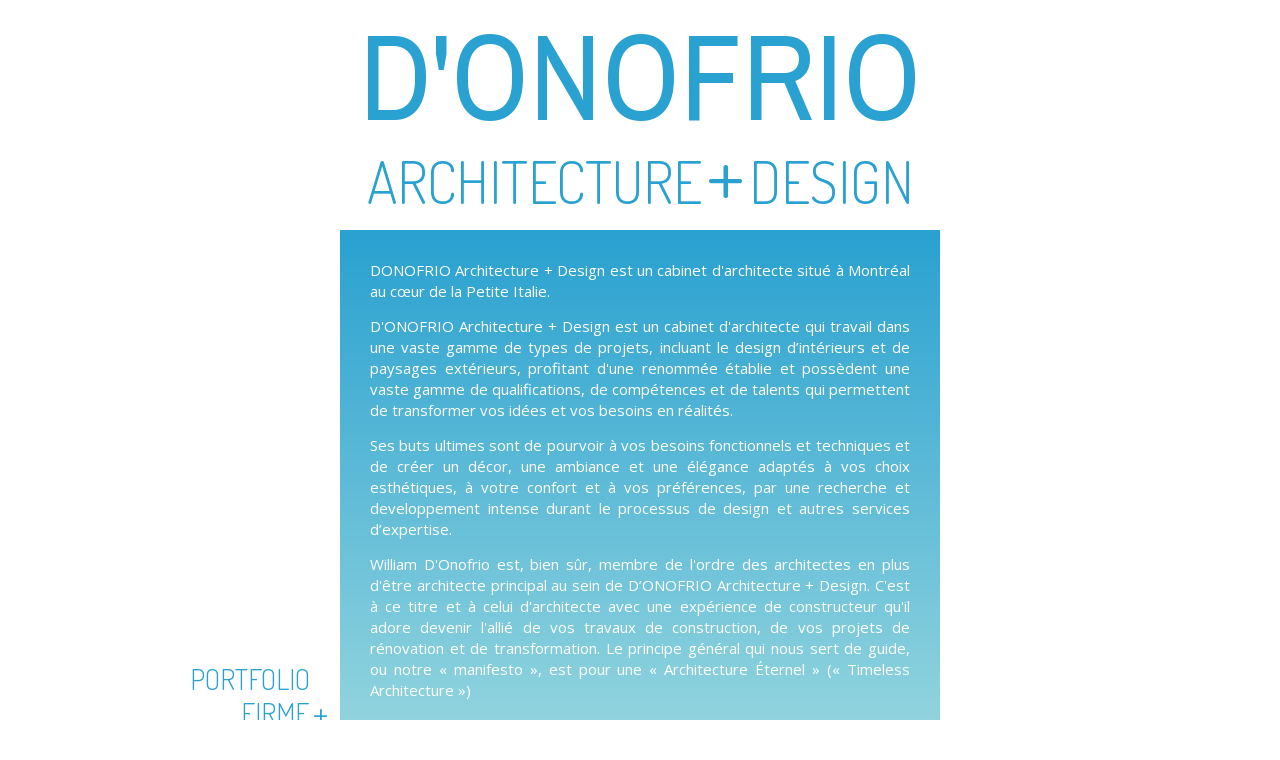

--- FILE ---
content_type: text/html; charset=UTF-8
request_url: https://donarc.com/firme.php
body_size: 2515
content:
<!DOCTYPE html>
<html lang="en" class="no-js">
<head>
	<meta charset="utf-8">
	<meta name="viewport" content="width=device-width, initial-scale=1">
	<title>Donofrio - Firme</title>
	
	<script src="js/modernizr-custom.js"></script>
	
	<link href="https://fonts.googleapis.com/css?family=Open+Sans:400,400italic,700,700italic%7CDosis:300%7CArchivo+Narrow:400,700,400italic,700italic" rel="stylesheet">
	<link rel="stylesheet" href="css/style.css">
</head>
<body>

<div class="wrapper">
	<div class="container">
		<header class="site-header">
			<h1>
				<a href="index.php"><b>D'onofrio</b> <span><span>architecture</span> <i>+</i> <span>design</span></span></a>
			</h1>
		</header>

		<nav class="navbar-main">
			<div class="navbar-header">
				<button type="button" class="navbar-toggle">
					<span class="icon-bar"></span>
					<span class="icon-bar"></span>
					<span class="icon-bar"></span>
				</button>
			</div>

			<div class="collapse">
				<ul class="navbar-nav nav">
					<li><a href="portfolio.php">Portfolio</a></li>
					<li class="active"><a href="firme.php">Firme</a></li>
					<li><a href="publication.php">Publication</a></li>
					<li><a href="contact.php">Contact</a></li>
					<li><a href="en/index.php" class="no-ajax">En</a></li>
				</ul>
			</div>
		</nav>

		<main>
			<div class="content">
				<div class="post post-content firme">
					<p>DONOFRIO Architecture + Design est un cabinet d'architecte situé à Montréal au cœur de la Petite Italie.</p><p>D'ONOFRIO Architecture + Design est un cabinet d'architecte qui travail dans une vaste gamme de types de projets, incluant le design d’intérieurs et de paysages extérieurs, profitant d'une renommée établie et possèdent une vaste gamme de qualifications, de compétences et de talents qui permettent de transformer vos idées et vos besoins en réalités.</p><p>Ses buts ultimes sont de pourvoir à vos besoins fonctionnels et techniques et de créer un décor, une ambiance et une élégance adaptés à vos choix esthétiques, à votre confort et à vos préférences, par une recherche et developpement intense durant le processus de design et autres services d’expertise.</p><p>William D'Onofrio est, bien sûr, membre de l'ordre des architectes en plus d'être architecte principal au sein de D’ONOFRIO Architecture + Design. C'est à ce titre et à celui d'architecte avec une expérience de constructeur qu'il adore devenir l'allié de vos travaux de construction, de vos projets de rénovation et de transformation. Le principe général qui nous sert de guide, ou notre « manifesto », est pour une « Architecture Éternel » (« Timeless Architecture »)</p><p>L’architecture comprend une vaste variété de disciplines, au centre de laquelle il y a l'homme.   L’architecte s’occupe du projet général et assure aussi les détails. Il fait appel et coordonne certaines personnes qui contribuent au projet dans des disciplines spécialisées. L’architecture c’est la scène physique où se déroule notre vie en plus d'être un art qui devrait élever les esprits et exprimer nos joies et nos espérances, inspiré par la compréhension des besoins et désirs de nos clients.</p><p>Dans tout projet d’architecture, dont nous traitons, l’être humain est au centre en tenant compte des contextes historique, philosophique, social, culturel, financier, technologique, légal, géographique, écologique, urbanistique, etc. L’architecture doit atteindre un niveau d’équilibre entre le client, les contextes et l’architecte.</p><p>Il est tentant d'utiliser l'analogie « organique », connu pour décrire en un mot notre processus architectural. Mais, nous avons ajouté à notre vocabulaire d’inspiration aussi la fin de ce processus pour atteindre une architecture « intemporelle » ou « éternel ». Nous nous tournons vers le passé, le présent et l'avenir pour l'inspiration. Le passé nourri la mémoire et la culture, le présent nous informe des ressources, l'avenir nous porte à l'innovation.</p><p>L'objectif du processus est aussi la simplicité. Ayant réalisé que la vie et l'architecture sont essentiellement et naturellement complexe, il n'y a pas de nécessité de chercher des conceptions complexes afin d'impressionner. C’est laborieux la recherche d’une réponse architecturale simple et intemporel appropriée au programme du client, lorsque nous tenons également compte des différents contextes du projet, avec leurs complexités et possibles contradictions inhérentes, mais l'expérience a montré qu'il vaut l'effort.</p><p>Deux autres mots clés sont la mémoire et de la culture. Ils sont interdépendants. Ils sont essentiels pour un processus efficace et éclairé de la conception.</p><p>Enfin, notre vision indique que la civilisation humaine a atteint un certain niveau de maturité qui nous permet de revenir au sens de la tribu. Tous les êtres humains devraient avoir accès aux services de santé professionnelle; tous les êtres humains devraient avoir accès à des services professionnels d'architecture. Nous associons bonne conception architecturale avec une bonne santé. L'architecture publique et pour la santé devrait signifier que tous devrait avoir accès à un architecte.</p><p>William (Guglielmo) D’Onofrio, architecte<br/>william @ donarc.com</p>				</div> <!-- end post -->
			</div> <!-- end content -->
		</main>
	</div> <!-- end container -->
</div> <!-- end wrapper -->


<script src="js/jquery-2.1.4.min.js"></script>
<script src="js/jquery.bxslider.min.js"></script>
<script src="js/fancybox/jquery.fancybox.pack.js"></script>
<script src="js/main.js"></script>
</body>
</html>

--- FILE ---
content_type: text/css
request_url: https://donarc.com/css/style.css
body_size: 8640
content:
/***********************************************************************************************/
/* variables */
/***********************************************************************************************/
/***********************************************************************************************/
/* FONTS */
/***********************************************************************************************/
/* icomoon */
@import url(https://fonts.googleapis.com/css?family=Biryani);

@font-face {
  font-family: "icomoon";
  src: url("../fonts/icomoon/icomoon.ttf?pdfpls") format("truetype"), url("../fonts/icomoon/icomoon.woff?pdfpls") format("woff"), url("../fonts/icomoon/icomoon.svg?pdfpls#icomoon") format("svg");
  font-weight: normal;
  font-style: normal; }
.icomoon {
  display: inline-block;
  font: normal normal normal 14px/1 "icomoon";
  font-size: inherit;
  /* Better Font Rendering =========== */
  text-rendering: auto;
  -webkit-font-smoothing: antialiased;
  -moz-osx-font-smoothing: grayscale; }

.icomoon-chevron-right:before {
  content: "\e900"; }

.icomoon-chevron-left:before {
  content: "\e901"; }

.icomoon-search-minus:before {
  content: "\e902"; }

.icomoon-search-plus:before {
  content: "\e903"; }

.icomoon-minus:before {
  content: "\e904"; }

.icomoon-plus:before {
  content: "\e905"; }

.icomoon-angle-right:before {
  content: "\e906"; }

.icomoon-angle-left:before {
  content: "\e907"; }

.icomoon-close:before {
  content: "\e908"; }

.icomoon-spinner:before {
  content: "\e909"; }

/***********************************************************************************************/
/* NORMALIZE */
/***********************************************************************************************/
/*! normalize.css v3.0.3 | MIT License | github.com/necolas/normalize.css */
html {
  font-family: sans-serif;
  -ms-text-size-adjust: 100%;
  -webkit-text-size-adjust: 100%; }

body {
  margin: 0; }

article, aside, details, figcaption, figure, footer, header, hgroup, main, menu, nav, section, summary {
  display: block; }

audio, canvas, progress, video {
  display: inline-block;
  vertical-align: baseline; }

audio:not([controls]) {
  display: none;
  height: 0; }

[hidden], template {
  display: none; }

a {
  background-color: transparent; }

a:active, a:hover {
  outline: 0; }

abbr[title] {
  border-bottom: 1px dotted; }

b, strong {
  font-weight: bold; }

dfn {
  font-style: italic; }

h1 {
  font-size: 2em;
  margin: .67em 0; }

mark {
  background: #ff0;
  color: #000; }

small {
  font-size: 80%; }

sub, sup {
  font-size: 75%;
  line-height: 0;
  position: relative;
  vertical-align: baseline; }

sup {
  top: -0.5em; }

sub {
  bottom: -0.25em; }

img {
  border: 0; }

svg:not(:root) {
  overflow: hidden; }

figure {
  margin: 1em 40px; }

hr {
  box-sizing: content-box;
  height: 0; }

pre {
  overflow: auto; }

code, kbd, pre, samp {
  font-family: monospace,monospace;
  font-size: 1em; }

button, input, optgroup, select, textarea {
  color: inherit;
  font: inherit;
  margin: 0; }

button {
  overflow: visible; }

button, select {
  text-transform: none; }

button, html input[type="button"], input[type="reset"], input[type="submit"] {
  -webkit-appearance: button;
  cursor: pointer; }

button[disabled], html input[disabled] {
  cursor: default; }

button::-moz-focus-inner, input::-moz-focus-inner {
  border: 0;
  padding: 0; }

input {
  line-height: normal; }

input[type="checkbox"], input[type="radio"] {
  box-sizing: border-box;
  padding: 0; }

input[type="number"]::-webkit-inner-spin-button, input[type="number"]::-webkit-outer-spin-button {
  height: auto; }

input[type="search"] {
  -webkit-appearance: textfield;
  box-sizing: content-box; }

input[type="search"]::-webkit-search-cancel-button, input[type="search"]::-webkit-search-decoration {
  -webkit-appearance: none; }

fieldset {
  border: 1px solid silver;
  margin: 0 2px;
  padding: .35em .625em .75em; }

legend {
  border: 0;
  padding: 0; }

textarea {
  overflow: auto; }

optgroup {
  font-weight: bold; }

table {
  border-collapse: collapse;
  border-spacing: 0; }

td, th {
  padding: 0; }

/***********************************************************************************************/
/* SCAFFOLDING */
/***********************************************************************************************/
* {
  -webkit-box-sizing: border-box;
  -moz-box-sizing: border-box;
  box-sizing: border-box; }

*:before,
*:after {
  -webkit-box-sizing: border-box;
  -moz-box-sizing: border-box;
  box-sizing: border-box; }

html {
  font-size: 10px;
  -webkit-tap-highlight-color: transparent; }

body {
  background-color: #fff;
  font-family: "Open Sans", "Helvetica Neue", Helvetica, Arial, sans-serif;
  font-size: 14px;
  line-height: 1.42857143;
  color: #333; }

a {
  color: #29a1d1;
  text-decoration: none; }

a:hover, a:focus {
  color: #1c7091;
  text-decoration: underline; }

figure {
  margin: 0; }

img {
  max-width: 100%;
  vertical-align: middle; }

.sr-only {
  position: absolute;
  width: 1px;
  height: 1px;
  margin: -1px;
  padding: 0;
  overflow: hidden;
  clip: rect(0, 0, 0, 0);
  border: 0; }

.clearfix:before,
.clearfix:after,
.nav:before,
.nav:after,
.navbar-header:before,
.navbar-header:after {
  display: table;
  content: " "; }

.clearfix:after,
.nav:after,
.navbar-header:after {
  clear: both; }

.center-block {
  display: block;
  margin-right: auto;
  margin-left: auto; }

.pull-right {
  float: right !important; }

.pull-left {
  float: left !important; }

.hide {
  display: none !important; }

.show {
  display: block !important; }

.invisible {
  visibility: hidden; }

.hidden {
  display: none !important; }

.post {
  position: relative; }

.post-content {
  height: 100%;
  padding: 30px;
  font-weight: bold;
  font-size: 12px;
  overflow: auto; }

.post-thumbnail {
  display: block;
  width: 100%; }

/***********************************************************************************************/
/* FANCYBOX */
/***********************************************************************************************/
/*! fancyBox v2.1.5 fancyapps.com | fancyapps.com/fancybox/#license */
.fancybox-wrap,
.fancybox-skin,
.fancybox-outer,
.fancybox-inner,
.fancybox-image,
.fancybox-wrap iframe,
.fancybox-wrap object,
.fancybox-nav,
.fancybox-nav span,
.fancybox-tmp {
  padding: 0;
  margin: 0;
  border: 0;
  outline: none;
  vertical-align: top; }

.fancybox-wrap {
  position: absolute;
  top: 0;
  left: 0;
  z-index: 8020; }

.fancybox-skin {
  position: relative;
  background: #f9f9f9;
  color: #444;
  text-shadow: none;
  border-radius: 4px; }

.fancybox-opened {
  z-index: 8030; }

.fancybox-opened .fancybox-skin {
  -webkit-box-shadow: 0 10px 25px rgba(0, 0, 0, 0.5);
  box-shadow: 0 10px 25px rgba(0, 0, 0, 0.5); }

.fancybox-outer, .fancybox-inner {
  position: relative; }

.fancybox-inner {
  overflow: hidden; }

.fancybox-type-iframe .fancybox-inner {
  -webkit-overflow-scrolling: touch; }

.fancybox-error {
  color: #444;
  font: 14px/20px "Helvetica Neue", Helvetica, Arial, sans-serif;
  margin: 0;
  padding: 15px;
  white-space: nowrap; }

.fancybox-image, .fancybox-iframe {
  display: block;
  width: 100%;
  height: 100%; }

.fancybox-image {
  max-width: 100%;
  max-height: 100%; }

#fancybox-loading, .fancybox-close, .fancybox-prev span, .fancybox-next span {
  background-image: url("../js/fancybox/fancybox_sprite.png"); }

#fancybox-loading {
  position: fixed;
  top: 50%;
  left: 50%;
  margin-top: -22px;
  margin-left: -22px;
  background-position: 0 -108px;
  opacity: 0.8;
  cursor: pointer;
  z-index: 8060; }

#fancybox-loading div {
  width: 44px;
  height: 44px;
  background: url("../js/fancybox/fancybox_loading.gif") center center no-repeat; }

.fancybox-close {
  position: absolute;
  top: -18px;
  right: -18px;
  width: 36px;
  height: 36px;
  cursor: pointer;
  z-index: 8040; }

.fancybox-nav {
  position: absolute;
  top: 0;
  width: 40%;
  height: 100%;
  cursor: pointer;
  text-decoration: none;
  background: transparent url("../js/fancybox/blank.gif");
  /* helps IE */
  -webkit-tap-highlight-color: transparent;
  z-index: 8040; }

.fancybox-prev {
  left: 0; }

.fancybox-next {
  right: 0; }

.fancybox-nav span {
  position: absolute;
  top: 50%;
  width: 36px;
  height: 34px;
  margin-top: -18px;
  cursor: pointer;
  z-index: 8040;
  visibility: hidden; }

.fancybox-prev span {
  left: 10px;
  background-position: 0 -36px; }

.fancybox-next span {
  right: 10px;
  background-position: 0 -72px; }

.fancybox-nav:hover span {
  visibility: visible; }

.fancybox-tmp {
  position: absolute;
  top: -99999px;
  left: -99999px;
  visibility: hidden;
  max-width: 99999px;
  max-height: 99999px;
  overflow: visible !important; }

/* Overlay helper */
.fancybox-lock {
  overflow: hidden !important;
  width: auto; }

.fancybox-lock body {
  overflow: hidden !important; }

.fancybox-lock-test {
  overflow-y: hidden !important; }

.fancybox-overlay {
  position: absolute;
  top: 0;
  left: 0;
  overflow: hidden;
  display: none;
  z-index: 8010;
  background: url("../js/fancybox/fancybox_overlay.png"); }

.fancybox-overlay-fixed {
  position: fixed;
  bottom: 0;
  right: 0; }

.fancybox-lock .fancybox-overlay {
  overflow: auto;
  overflow-y: scroll; }

/* Title helper */
.fancybox-title {
  visibility: hidden;
  font: normal 13px/20px "Helvetica Neue", Helvetica, Arial, sans-serif;
  position: relative;
  text-shadow: none;
  z-index: 8050; }

.fancybox-opened .fancybox-title {
  visibility: visible; }

.fancybox-title-float-wrap {
  position: absolute;
  bottom: 0;
  right: 50%;
  margin-bottom: -35px;
  z-index: 8050;
  text-align: center; }

.fancybox-title-float-wrap .child {
  display: inline-block;
  margin-right: -100%;
  padding: 2px 20px;
  background: transparent;
  /* Fallback for web browsers that doesn"t support RGBa */
  background: rgba(0, 0, 0, 0.8);
  border-radius: 15px;
  text-shadow: 0 1px 2px #222;
  color: #fff;
  font-weight: bold;
  line-height: 24px;
  white-space: nowrap; }

.fancybox-title-outside-wrap {
  position: relative;
  margin-top: 10px;
  color: #fff; }

.fancybox-title-inside-wrap {
  padding-top: 10px; }

.fancybox-title-over-wrap {
  position: absolute;
  bottom: 0;
  left: 0;
  color: #fff;
  padding: 10px;
  background: #000;
  background: rgba(0, 0, 0, 0.8); }

/* Retina graphics! */
@media only screen and (-webkit-min-device-pixel-ratio: 1.5), only screen and (min--moz-device-pixel-ratio: 1.5), only screen and (min-device-pixel-ratio: 1.5) {
  #fancybox-loading, .fancybox-close, .fancybox-prev span, .fancybox-next span {
    background-image: url("../js/fancybox/fancybox_sprite@2x.png");
    background-size: 44px 152px;
    /* The size of the normal image, half the size of the hi-res image */ }

  #fancybox-loading div {
    background-image: url("../js/fancybox/fancybox_loading@2x.gif");
    background-size: 24px 24px;
    /* The size of the normal image, half the size of the hi-res image */ } }
/***********************************************************************************************/
/* ANIMATE */
/***********************************************************************************************/
.no-touchevents .first-load main,
.no-touchevents .first-load .site-header h1 a > b,
.no-touchevents .first-load .site-header h1 a > span > span,
.no-touchevents .first-load .site-header h1 a > span > i {
  -webkit-animation: fadeIn 1s linear both;
  animation: fadeIn 1s linear both; }

.no-touchevents .first-load .site-header h1 a > b {
  -webkit-animation-delay: 1.8s;
  animation-delay: 1.8s; }

.no-touchevents .first-load .site-header h1 a > span > span {
  -webkit-animation-delay: 2.3s;
  animation-delay: 2.3s; }

.no-touchevents .first-load .site-header h1 a > span > i {
  -webkit-animation-delay: 1.3s;
  animation-delay: 1.3s; }

.no-touchevents .first-load .site-header {
  right: 0;
  width: 100%;
  margin-right: 0;
  font-size: 122px;
  text-align: center;
  color: #fff; }

.no-touchevents .first-load .navbar-main .collapse {
  left: 600px; }
  @media (max-width: 1199px) {
    .no-touchevents .first-load .navbar-main .collapse {
      left: 0 !important; } }

.no-touchevents .first-load .post {
  opacity: 0; }

@-webkit-keyframes fa-spin {
  0% {
    -webkit-transform: rotate(0deg);
    transform: rotate(0deg); }
  100% {
    -webkit-transform: rotate(359deg);
    transform: rotate(359deg); } }
@keyframes fa-spin {
  0% {
    -webkit-transform: rotate(0deg);
    transform: rotate(0deg); }
  100% {
    -webkit-transform: rotate(359deg);
    transform: rotate(359deg); } }
.fa-spin {
  -webkit-animation: fa-spin 2s infinite linear;
  animation: fa-spin 2s infinite linear; }

@-webkit-keyframes fadeIn {
  from {
    opacity: 0; }
  100% {
    opacity: 1; } }
@keyframes fadeIn {
  from {
    opacity: 0; }
  100% {
    opacity: 1; } }
.fadeIn {
  -webkit-animation: fadeIn 1s ease both;
  animation: fadeIn 1s ease both; }

@-webkit-keyframes homeslider {
  0% {
    opacity: 1; }
  23% {
    opacity: 1; }
  25% {
    opacity: 0; }
  96% {
    opacity: 0; }
  99% {
    opacity: 1; }
  100% {
    opacity: 1; } }
@-moz-keyframes homeslider {
  0% {
    opacity: 1; }
  23% {
    opacity: 1; }
  25% {
    opacity: 0; }
  96% {
    opacity: 0; }
  99% {
    opacity: 1; }
  100% {
    opacity: 1; } }
@-ms-keyframes homeslider {
  0% {
    opacity: 1; }
  23% {
    opacity: 1; }
  25% {
    opacity: 0; }
  96% {
    opacity: 0; }
  99% {
    opacity: 1; }
  100% {
    opacity: 1; } }
@-o-keyframes homeslider {
  0% {
    opacity: 1; }
  23% {
    opacity: 1; }
  25% {
    opacity: 0; }
  96% {
    opacity: 0; }
  99% {
    opacity: 1; }
  100% {
    opacity: 1; } }
@keyframes homeslider {
  0% {
    opacity: 1; }
  23% {
    opacity: 1; }
  25% {
    opacity: 0; }
  96% {
    opacity: 0; }
  99% {
    opacity: 1; }
  100% {
    opacity: 1; } }
@-webkit-keyframes homeslider2 {
  0% {
    opacity: 1; }
  48% {
    opacity: 1; }
  50% {
    opacity: 0; }
  99% {
    opacity: 0; }
  100% {
    opacity: 1; } }
@-moz-keyframes homeslider2 {
  0% {
    opacity: 1; }
  48% {
    opacity: 1; }
  50% {
    opacity: 0; }
  99% {
    opacity: 0; }
  100% {
    opacity: 1; } }
@-ms-keyframes homeslider2 {
  0% {
    opacity: 1; }
  48% {
    opacity: 1; }
  50% {
    opacity: 0; }
  99% {
    opacity: 0; }
  100% {
    opacity: 1; } }
@-o-keyframes homeslider2 {
  0% {
    opacity: 1; }
  48% {
    opacity: 1; }
  50% {
    opacity: 0; }
  99% {
    opacity: 0; }
  100% {
    opacity: 1; } }
@keyframes homeslider2 {
  0% {
    opacity: 1; }
  48% {
    opacity: 1; }
  50% {
    opacity: 0; }
  99% {
    opacity: 0; }
  100% {
    opacity: 1; } }
@-webkit-keyframes homeslider3 {
  0% {
    opacity: 1; }
  73% {
    opacity: 1; }
  75% {
    opacity: 0; }
  99% {
    opacity: 0; }
  100% {
    opacity: 1; } }
@-moz-keyframes homeslider3 {
  0% {
    opacity: 1; }
  73% {
    opacity: 1; }
  75% {
    opacity: 0; }
  99% {
    opacity: 0; }
  100% {
    opacity: 1; } }
@-ms-keyframes homeslider3 {
  0% {
    opacity: 1; }
  73% {
    opacity: 1; }
  75% {
    opacity: 0; }
  99% {
    opacity: 0; }
  100% {
    opacity: 1; } }
@-o-keyframes homeslider3 {
  0% {
    opacity: 1; }
  73% {
    opacity: 1; }
  75% {
    opacity: 0; }
  99% {
    opacity: 0; }
  100% {
    opacity: 1; } }
@keyframes homeslider3 {
  0% {
    opacity: 1; }
  73% {
    opacity: 1; }
  75% {
    opacity: 0; }
  99% {
    opacity: 0; }
  100% {
    opacity: 1; } }
@-webkit-keyframes homeslider4 {
  0% {
    opacity: 1; }
  73% {
    opacity: 1; }
  75% {
    opacity: 0; }
  99% {
    opacity: 0; }
  100% {
    opacity: 1; } }
@-moz-keyframes homeslider4 {
  0% {
    opacity: 1; }
  73% {
    opacity: 1; }
  75% {
    opacity: 0; }
  99% {
    opacity: 0; }
  100% {
    opacity: 1; } }
@-ms-keyframes homeslider4 {
  0% {
    opacity: 1; }
  73% {
    opacity: 1; }
  75% {
    opacity: 0; }
  99% {
    opacity: 0; }
  100% {
    opacity: 1; } }
@-o-keyframes homeslider4 {
  0% {
    opacity: 1; }
  73% {
    opacity: 1; }
  75% {
    opacity: 0; }
  99% {
    opacity: 0; }
  100% {
    opacity: 1; } }
@keyframes homeslider4 {
  0% {
    opacity: 1; }
  73% {
    opacity: 1; }
  75% {
    opacity: 0; }
  99% {
    opacity: 0; }
  100% {
    opacity: 1; } }
@-webkit-keyframes homeslider5 {
  0% {
    opacity: 1; }
  73% {
    opacity: 1; }
  75% {
    opacity: 0; }
  99% {
    opacity: 0; }
  100% {
    opacity: 1; } }
@-moz-keyframes homeslider5 {
  0% {
    opacity: 1; }
  73% {
    opacity: 1; }
  75% {
    opacity: 0; }
  99% {
    opacity: 0; }
  100% {
    opacity: 1; } }
@-ms-keyframes homeslider5 {
  0% {
    opacity: 1; }
  73% {
    opacity: 1; }
  75% {
    opacity: 0; }
  99% {
    opacity: 0; }
  100% {
    opacity: 1; } }
@-o-keyframes homeslider5 {
  0% {
    opacity: 1; }
  73% {
    opacity: 1; }
  75% {
    opacity: 0; }
  99% {
    opacity: 0; }
  100% {
    opacity: 1; } }
@keyframes homeslider5 {
  0% {
    opacity: 1; }
  73% {
    opacity: 1; }
  75% {
    opacity: 0; }
  99% {
    opacity: 0; }
  100% {
    opacity: 1; } }
/***********************************************************************************************/
/* TYPOGRAPHY */
/***********************************************************************************************/
h1, h2, h3, h4, h5, h6,
.h1, .h2, .h3, .h4, .h5, .h6 {
  font-weight: bold;
  line-height: 1.1; }

h1, .h1,
h2, .h2,
h3, .h3 {
  margin-top: 20px;
  margin-bottom: 20px; }

h4, .h4,
h5, .h5,
h6, .h6 {
  margin-top: 20px;
  margin-bottom: 14px; }

h1, .h1 {
  font-size: 36px; }

h2, .h2 {
  font-size: 30px; }

h3, .h3 {
  font-size: 24px; }

h4, .h4 {
  font-size: 18px; }

h5, .h5 {
  font-size: 14px; }

h6, .h6 {
  font-size: 12px; }

p {
  margin: 0 0 14px; }

small,
.small {
  font-size: 12px; }

.text-left {
  text-align: left; }

.text-right {
  text-align: right; }

.text-center {
  text-align: center; }

.text-justify {
  text-align: justify; }

.text-nowrap {
  white-space: nowrap; }

.text-lowercase {
  text-transform: lowercase; }

.text-uppercase {
  text-transform: uppercase; }

.text-capitalize {
  text-transform: capitalize; }

ol, ul {
  margin-top: 0;
  margin-bottom: 20px; }

ol ol, ol ul,
ul ul, ul ol {
  margin-bottom: 0; }

dl {
  margin-top: 0;
  margin-bottom: 20px; }

dt,
dd {
  line-height: 1.42857143; }

dt {
  font-weight: bold; }

dd {
  margin-left: 0; }

/***********************************************************************************************/
/* NAVS */
/***********************************************************************************************/
.nav {
  margin-bottom: 0;
  padding-left: 0;
  list-style: none; }
  .nav > li {
    position: relative;
    display: block; }
  .nav > li > a {
    position: relative;
    display: block; }
  .nav > li > a:hover,
  .nav > li > a:focus {
    text-decoration: none; }

/***********************************************************************************************/
/* GLOBAL STYLES */
/***********************************************************************************************/
.container {
  position: relative;
  top: 200px;
  width: 600px;
  margin: auto; }

.post-content a, .post-content a:visited {
  color: white; }
.post-content a:hover {
  color: lawngreen; }

main {
  background-color: #29a1d1;
  color: #fff;
  background-image: -webkit-linear-gradient(top, #29a1d1, #b4cfea);
  background-image: -o-linear-gradient(top, #29a1d1, #b4cfea);
  background-image: linear-gradient(to bottom, #29a1d1, #b4cfea);
  background-repeat: repeat-x;
  background: #29a1d1;
  background: -moz-linear-gradient(top, #29a1d1 0%, #a8dfe1 100%);
  background: -webkit-gradient(linear, left top, left bottom, color-stop(0%, #29a1d1), color-stop(100%, #a8dfe1));
  background: -webkit-linear-gradient(top, #29a1d1 0%, #a8dfe1 100%);
  background: -o-linear-gradient(top, #29a1d1 0%, #a8dfe1 100%);
  background: -ms-linear-gradient(top, #29a1d1 0%, #a8dfe1 100%);
  background: linear-gradient(to bottom, #29a1d1 0%, #a8dfe1 100%);
  filter: progid:DXImageTransform.Microsoft.gradient( startColorstr='$val1', endColorstr='$val2',GradientType=0 ); }

.content {
  position: relative;
  height: 600px; }

.content.loading:before {
  position: absolute;
  top: 0;
  left: 0;
  width: 100%;
  height: 100%;
  background-color: rgba(0, 0, 0, 0.75);
  z-index: 1;
  content: ""; }

.content.loading:after {
  position: absolute;
  top: 0;
  right: 0;
  bottom: 0;
  left: 0;
  width: 50px;
  height: 50px;
  margin: auto;
  font: normal normal normal 14px/1 "icomoon";
  font-size: 50px;
  z-index: 2;
  content: "\e909";
  /* Better Font Rendering =========== */
  text-rendering: auto;
  -webkit-font-smoothing: antialiased;
  -moz-osx-font-smoothing: grayscale;
  -webkit-animation: fa-spin 2s infinite linear;
  animation: fa-spin 2s infinite linear; }

.flexbox .wrapper {
  display: -webkit-flex;
  display: flex;
  -webkit-flex-direction: column;
  flex-direction: column;
  -webkit-align-items: center;
  align-items: center;
  min-height: 100vh; }

.flexbox .container {
  top: 0; }

/* site-header */
.site-header {
  position: absolute;
  top: 0;
  right: 0;
  margin-right: 15px;
  font-weight: normal;
  font-family: "Archivo Narrow", "Open Sans", "Helvetica Neue", Helvetica, Arial, sans-serif;
  font-size: 102px;
  line-height: 1;
  color: #29a1d1;
  text-transform: uppercase;
  z-index: 1; }
  .site-header.active {
    right: 100%; }
  .site-header h1 {
    margin: 0;
    font: inherit; }
  .site-header h1 a {
    display: block;
    color: inherit;
    text-decoration: none; }
  .site-header h1 a > b {
    font-weight: normal; }
  .site-header h1 a > span {
    display: block;
    font-family: 'Dosis', sans-serif;
    font-size: 0.47em;
    white-space: nowrap; }
  .site-header h1 a > span > i {
    position: relative;
    top: -1px;
    display: inline-block;
    margin: 0 -14px;
    font-style: normal;
    font-size: 1.6em;
    line-height: 0.8em;
    vertical-align: bottom; }

/* navbar-main */
.navbar-main {
  position: absolute;
  right: 100%;
  bottom: 0;
  padding-right: 30px;
  font-family: 'Dosis', sans-serif;
  overflow: hidden; }
  .navbar-main .navbar-toggle {
    display: none;
    float: right;
    margin: 0;
    padding: 9px 10px;
    border: 1px solid #29a1d1;
    border-radius: 4px;
    background-color: transparent;
    background-image: none; }
  .navbar-main .navbar-toggle .icon-bar {
    display: block;
    width: 22px;
    height: 2px;
    border-radius: 1px;
    background-color: #29a1d1; }
  .navbar-main .navbar-toggle .icon-bar + .icon-bar {
    margin-top: 4px; }
  .navbar-main .navbar-toggle:hover,
  .navbar-main .navbar-toggle:focus {
    background-color: #29a1d1;
    outline: 0; }
  .navbar-main .navbar-toggle:hover .icon-bar,
  .navbar-main .navbar-toggle:focus .icon-bar {
    background-color: #fff; }
  .navbar-main .collapse {
    position: relative; }
  .navbar-main .navbar-nav > li {
    text-align: right; }
  .navbar-main .navbar-nav > li + li {
    margin-top: 4px; }
  .navbar-main .navbar-nav > li > a {
    display: inline-block;
    font-size: 34px;
    line-height: 1.1;
    color: #29a1d1;
    text-transform: uppercase;
    vertical-align: top;
    -webkit-transition: -webkit-transform .15s ease-in-out;
    transition: transform .15s ease-in-out; }
  .navbar-main .navbar-nav > li > a:hover,
  .navbar-main .navbar-nav > li > a:focus {
    -webkit-transform: translate(8px, 0);
    transform: translate(8px, 0); }
  .navbar-main .navbar-nav > li.active > a:hover,
  .navbar-main .navbar-nav > li.active > a:focus {
    -webkit-transform: translate(0, 0);
    transform: translate(0, 0); }
  .navbar-main .navbar-nav > li.active > a:after,
  .navbar-main .navbar-nav > li.active > a:hover:after,
  .navbar-main .navbar-nav > li.active > a:focus:after {
    position: absolute;
    padding-left: 3px;
    font-size: 1.3em;
    line-height: 0.85;
    vertical-align: middle;
    content: "+"; }

/* post-home */
.post-home > img.post-thumbnail {
  position: absolute;
  top: 0; }
.post-home img:nth-child(1) {
  animation: xfade 30s 24s infinite; }
.post-home img:nth-child(2) {
  animation: xfade 30s 18s infinite; }
.post-home img:nth-child(3) {
  animation: xfade 30s 12s infinite; }
.post-home img:nth-child(4) {
  animation: xfade 30s 6s infinite; }
.post-home img:nth-child(5) {
  animation: xfade 30s 0s infinite; }

@keyframes xfade {
  0% {
    opacity: 1; }
  18.5% {
    opacity: 1; }
  20% {
    opacity: 0; }
  98% {
    opacity: 0; }
  100% {
    opacity: 1; } }
.post-home .caption {
  position: absolute;
  top: 200px;
  left: -30px;
  margin: 0;
  padding: 5px 30px;
  background-color: rgba(0, 0, 0, 0.8);
  font-family: 'Dosis', sans-serif;
  font-size: 25px;
  line-height: 1.1;
  text-transform: uppercase;
  color: #fff;
  z-index: 30; }

/* post-portfolio */
.post-portfolio {
  height: 100%;
  overflow: hidden; }
  .post-portfolio .returnt2 {
    padding: 5px 15px;
    display: inline-block; }

.portfolio-slider {
  position: relative; }
  .portfolio-slider .main-slider {
    position: relative; }
  .portfolio-slider .main-slider .slide {
    position: relative; }
  .portfolio-slider .main-slider .slide img {
    display: block;
    max-height: 100%; }
  .portfolio-slider .main-slider .slide .caption {
    position: absolute;
    top: 15px;
    right: 0;
    padding: 10px 30px 10px 15px;
    background-color: rgba(0, 0, 0, 0.8);
    font-family: 'Dosis', sans-serif;
    font-size: 18px;
    line-height: 1.1;
    text-transform: uppercase;
    color: #fff; }
  .portfolio-slider .main-slider .slide .fancybox {
    float: right;
    margin-left: 10px;
    font-size: 18px;
    color: #fff;
    text-decoration: none;
    z-index: 52; }
  .portfolio-slider .main-slider .slide .fancybox span {
    display: block; }
  .portfolio-slider .main-slider .slide .fancybox:hover,
  .portfolio-slider .main-slider .slide .fancybox:focus {
    color: #29a1d1; }
  .portfolio-slider .main-slider .bx-controls-direction a {
    position: absolute;
    top: 220px;
    width: 15px;
    height: 40px;
    font-size: 40px;
    line-height: 1;
    color: #fff;
    text-decoration: none;
    z-index: 51; }
  .portfolio-slider .main-slider .bx-controls-direction a.bx-prev {
    left: 15px; }
  .portfolio-slider .main-slider .bx-controls-direction a.bx-next {
    right: 15px; }
  .portfolio-slider .main-slider .bx-controls-direction a span {
    display: block; }
  .portfolio-slider .main-slider .bx-controls-direction a:hover,
  .portfolio-slider .main-slider .bx-controls-direction a:focus {
    color: #29a1d1; }
  .portfolio-slider .thumbnail-slider {
    position: absolute;
    bottom: 15px;
    left: 0;
    right: 0;
    padding: 10px 0;
    background-color: rgba(0, 0, 0, 0.4);
    z-index: 51; }
  .portfolio-slider .thumbnail-slider .slide {
    display: block;
    width: 124px;
    height: 80px;
    border: 1px solid transparent;
    text-decoration: none; }

.thumbnail-slider .slide img {
  display: block;
  width: 100%;
  height: 100%; }
.thumbnail-slider .bx-controls-direction a {
  position: absolute;
  top: 0;
  bottom: 0;
  width: 15px;
  height: 40px;
  margin: auto 0;
  font-size: 40px;
  line-height: 1;
  color: #fff;
  text-decoration: none;
  z-index: 51; }
.thumbnail-slider .bx-controls-direction a.bx-prev {
  left: 10px; }
.thumbnail-slider .bx-controls-direction a.bx-next {
  right: 10px; }
.thumbnail-slider .bx-controls-direction a span {
  display: block; }
.thumbnail-slider .bx-controls-direction a:hover,
.thumbnail-slider .bx-controls-direction a:focus {
  color: #29a1d1; }

.firme {
  font-size: 15px;
  font-weight: normal;
  text-align: justify; }

/* post-contact */
.post-contact {
  height: 100%;
  overflow: hidden; }
  .post-contact .caption {
    padding: 20px 30px; }
  .post-contact .caption .address {
    display: block;
    font-size: 18px; }
  .post-contact .caption .phone {
    display: block;
    margin-top: 1px;
    font-weight: bold;
    font-size: 38px; }
  .post-contact .caption .phone a {
    color: inherit;
    text-decoration: none; }
  .post-contact #map {
    width: 600px;
    height: 600px;
    color: #29a1d1; }

.portfoliov2 {
  position: relative;
  overflow: hidden;}
  .portfoliov2 #main {
    position: relative; }
  .portfoliov2 ul {
    list-style-type: none;
    padding-top: 30px;
    font-family: "Julius Sans One", "Open Sans", "Helvetica Neue", Helvetica, Arial, sans-serif;
    font-size: 20px; }
    .portfoliov2 ul li {
      padding: 4px 0;
      cursor: pointer; }
  .portfoliov2 ul#residential {
      font-size: 18px; }    
  .portfoliov2 ul#main {
    top: 0;
    left: 0;
    position: absolute;
    -webkit-transition: all 0.4s ease 0s;
    -ms-transition: all 0.4s ease 0s;
    -o-transition: all 0.4s ease 0s;
    -moz-transition: all 0.4s ease 0s;
    transition: all 0.4s ease 0s; }
    .portfoliov2 ul#main.inactive {
      left: -40px;
      visibility: hidden;
      opacity: 0; }
  .portfoliov2 .tier2 {
    visibility: hidden;
    position: absolute;
    opacity: 0;
    top: 0;
    left: 50px;
    -webkit-transition: all 0.4s ease 0s;
    -ms-transition: all 0.4s ease 0s;
    -o-transition: all 0.4s ease 0s;
    -moz-transition: all 0.4s ease 0s;
    transition: all 0.4s ease 0s; }
    .portfoliov2 .tier2.active {
      opacity: 1;
      visibility: visible;
      left: 0px; }
    .portfoliov2 .tier2.inactive {
      opacity: 0;
      visibility: hidden;
      left: -40px; }
  .portfoliov2 section {
    opacity: 0;
    visibility: hidden;
    left: 100%;
    position: absolute;
    height: 100%;
    width: 100%;
    top: 0;
    -webkit-transition: all 0.4s ease 0s;
    -ms-transition: all 0.4s ease 0s;
    -o-transition: all 0.4s ease 0s;
    -moz-transition: all 0.4s ease 0s;
    transition: all 0.4s ease 0s; }
    .portfoliov2 section div.imageslide {
      height: 100%;
      width: 100%;
      position: absolute;
      top: 0;
      background-size: 100%  !important;
      background-position: center center;
      background-repeat: no-repeat !important;
      left: 100%;
      -webkit-transition: all 0.4s ease 0s;
      -ms-transition: all 0.4s ease 0s;
      -o-transition: all 0.4s ease 0s;
      -moz-transition: all 0.4s ease 0s;
      transition: all 0.4s ease 0s; }
      .portfoliov2 section div.imageslide.active {
        left: 0 !important;
        z-index: 10; }
      .portfoliov2 section div.imageslide.inactive {
        left: -100%;
        z-index: 5; }
    .portfoliov2 section.rightdir div.imageslide {
      left: 100%; }
      .portfoliov2 section.rightdir div.imageslide.inactive {
        left: -100%; }
    .portfoliov2 section.leftdir div.imageslide {
      left: -100%; }
      .portfoliov2 section.leftdir div.imageslide.inactive {
        left: 100%; }
    .portfoliov2 section div.retour {
      background: rgba(0, 0, 0, 0.7);
      position: absolute;
      top: 0;
      left: 0;
      display: inline-block;
      cursor: pointer;
      padding: 8px 15px;
      z-index: 15; }
    .portfoliov2 section div.arrow {
      z-index: 15;
      padding: 5px 10px;
      position: relative;
      top: 50%;
      -webkit-transform: translateY(-50%);
      -ms-transform: translateY(-50%);
      transform: translateY(-50%);
      position: absolute;
      font-size: 46px;
      cursor: pointer; }
      .portfoliov2 section div.arrow span:before {
        text-shadow: 1px 1px 2px black; }
      .portfoliov2 section div.arrow.arrowleft {
        left: 5px; }
      .portfoliov2 section div.arrow.arrowright {
        right: 5px; }
    .portfoliov2 section.active {
      left: 0;
      opacity: 1;
      visibility: visible; }

main {
  position: relative; }

.projectinfo {
  left: 100%;
  width: 280px;
  color: #29a1d1;
  position: absolute;
  top: 0;
  padding-left: 20px;
  opacity: 0;
  visibility: hidden;
  margin-left: 40px;
  -webkit-transition: all 0.4s ease 0s;
  -ms-transition: all 0.4s ease 0s;
  -o-transition: all 0.4s ease 0s;
  -moz-transition: all 0.4s ease 0s;
  transition: all 0.4s ease 0s; }
  .projectinfo.active {
    margin-left: 0;
    opacity: 1;
    visibility: visible; }
  .projectinfo h1, .projectinfo h2, .projectinfo h3, .projectinfo h4 {
    margin: 0;
    text-transform: uppercase;
    font-weight: 400; }
  .projectinfo p.type {
    margin-top: 5px;
    text-transform: uppercase; }
  @media (max-width: 1180px) {
    .projectinfo {
      left: initial;
      right: 0;
      top: initial;
      bottom: 0;
      z-index: 100;
      background: rgba(0, 0, 0, 0.8);
      padding-top: 13px; } }

/***********************************************************************************************/
/* MEDIA QUERIES */
/***********************************************************************************************/
@media (max-width: 1599px) {
  .site-header h1 {
    font-size: 122px; }

  .site-header h1 a > span > i {
    margin: 0 -7px; } }
@media (max-width: 1399px) {
  .flexbox .wrapper {
    display: block;
    margin-bottom: 15px; }

  .container {
    top: 0; }

  .site-header {
    position: static !important;
    margin-right: 0 !important;
    padding: 15px 0 20px 0;
    text-align: center !important; }

  .navbar-main .navbar-nav > li > a {
    font-size: 28px; }

  .no-touchevents .first-load .post {
    opacity: 1 !important; }

  .no-touchevents .first-load .site-header {
    color: #29a1d1 !important; }

  .no-touchevents .first-load .navbar-main .collapse {
    top: 0 !important; } }
@media (min-width: 1200px) {
  .navbar-main .collapse {
    display: block !important; } }
@media (max-width: 1199px) {
  .navbar-main {
    position: static;
    margin-bottom: 15px;
    padding-right: 0; }

  .navbar-main .navbar-toggle {
    display: block; }

  .navbar-main .collapse {
    display: none; }

  .navbar-main .navbar-nav {
    margin: 15px 0 0 0; }

  .navbar-main .navbar-nav > li {
    text-align: center; }

  .navbar-main .navbar-nav > li + li {
    margin-top: -1px; }

  .navbar-main .navbar-nav > li > a {
    display: block;
    padding: 8px 10px;
    border: 1px solid #29a1d1;
    font-size: 24px;
    -webkit-transition: background-color .2s ease-in-out, color .2s ease-in-out;
    transition: background-color .2s ease-in-out, color .2s ease-in-out; }

  .navbar-main .navbar-nav > li > a:hover,
  .navbar-main .navbar-nav > li > a:focus {
    background-color: #29a1d1;
    color: #fff;
    -webkit-transform: translate(0, 0);
    transform: translate(0, 0); }

  .navbar-main .navbar-nav > li.active > a,
  .navbar-main .navbar-nav > li.active > a:hover,
  .navbar-main .navbar-nav > li.active > a:focus {
    background-color: #29a1d1;
    color: #fff; }

  .navbar-main .navbar-nav > li.active > a:after,
  .navbar-main .navbar-nav > li.active > a:hover:after,
  .navbar-main .navbar-nav > li.active > a:focus:after {
    display: none; }

  .post-home .caption {
    top: 15px;
    left: 15px; } }
@media (max-width: 767px) {
  .container {
    width: 100%;
    padding: 0 15px; }

  .content {
    height: 600px; }

  .navbar-main .navbar-nav > li > a {
    font-size: 16px; }

  .portfolio-slider .main-slider .slide .fancybox {
    right: 10px;
    bottom: 10px; }

  .portfolio-slider .main-slider .bx-controls-direction a {
    top: 0;
    bottom: 0;
    margin: auto 0; }

  .portfolio-slider .thumbnail-slider {
    right: 30px;
    left: 30px;
    bottom: 10px;
    padding: 0;
    background-color: transparent; }

  .portfolio-slider .thumbnail-slider .bx-wrapper {
    max-width: none !important; }

  .portfolio-slider .thumbnail-slider .inner {
    width: auto !important;
    font-size: 0.1px;
    word-spacing: 5px;
    text-align: center;
    transform: none !important; }

  .portfolio-slider .thumbnail-slider .slide {
    float: none !important;
    display: inline-block;
    width: 12px !important;
    height: 12px;
    margin: 0 !important;
    border: 2px solid #fff;
    border-radius: 50%;
    vertical-align: top; }

  .portfolio-slider .thumbnail-slider .slide.active {
    background-color: #fff; }

  .portfolio-slider .thumbnail-slider .slide img {
    display: none; }

  .portfolio-slider .thumbnail-slider .bx-controls-direction {
    display: none; } }
@media (max-width: 480px) {
  .site-header h1 {
    font-size: 50px; }

  .post-home .caption {
    font-size: 18px; }

  .post-contact .caption .phone {
    font-size: 24px; } }

/*# sourceMappingURL=style.css.map */


--- FILE ---
content_type: text/javascript
request_url: https://donarc.com/js/main.js
body_size: 1620
content:
$(function() {

	// first load
	$('.no-touchevents body.page-home')
		.find('.site-header h1 a')
			.one('click', function(e) {
				e.preventDefault();

				$('.site-header')
					.css({
						'width': 'auto',
						'color': '#29a1d1',
                        'font-size': '102px',
						'text-align': 'left',
                        'z-index': '0'
					})
					.animate({
						'right': '100%',
						'margin-right': '15px'
					}, 500, function() {
						$('.navbar-main .collapse').animate({
							'left': 0
						}, 1000, function() {
							$('.post').animate({
								'opacity': 1
							}, 1000, function() {
								$('body').removeClass('first-load');
							});
						});
					});
			});

	
	// fancybox
	$('.fancybox').fancybox();


	// navbar-main
	(function () {

		var navbar = $('.navbar-main'),
			content = $('.content');

		// collapsing
		$('.navbar-toggle', navbar).on('click', function(e) {
			e.preventDefault();

			$('.collapse', navbar).slideToggle();
		});

		// ajax load
		$('.no-touchevents').find(navbar).on('click', '.navbar-nav > li > a', function(e) {
			var $this = $(this),
				url = $this.attr('href');

			if ($this.hasClass('no-ajax')) return true;
			if (content.hasClass('laoding')) return;

			$this
				.parent().addClass('active')
				.siblings().removeClass('active');

			content
				.addClass('loading')
				.load(url + ' .content .post', function() {
					portfolioSlider();
					content.removeClass('loading');
				});

			if(	$(this).html().toLowerCase() != "contact" ){
				//console.log($(this).html().toLowerCase());
				$('#projectinfo').removeClass('active');
				e.preventDefault();
			}

		});

	}());


	// portfolio-slider
	function portfolioSlider() {
		var mainSlider = $('.portfolio-slider .main-slider .inner').bxSlider({
			mode: 'fade',
			pagerCustom: '.portfolio-slider .thumbnail-slider .inner',
			nextText: '<span class="icomoon icomoon-angle-right"></span>',
			prevText: '<span class="icomoon icomoon-angle-left"></span>'
		});

		var thumbSlider = $('.portfolio-slider .thumbnail-slider .inner').bxSlider({
			minSlides: 5,
			maxSlides: 5,
			moveSlides: 1,
			slideWidth: 124,
			slideMargin: 8,
			infiniteLoop: false,
			pager: false,
			hideControlOnEnd: true,
			nextText: '<span class="icomoon icomoon-angle-right"></span>',
			prevText: '<span class="icomoon icomoon-angle-left"></span>'
		});
	}
	portfolioSlider();

	//portfolio v2
	var lastclicked, section, projectinfo, direction;
	var body = $('body');
	body.on('click','#main li', function() {
		target = $(this).data('target');
		lastclicked = target;
		$('#main').addClass('inactive');
		$('#' + target).addClass('active');
	});
	body.on('click', '.tier2 li', function(){
		if( $('#projectinfo').length == 0 ){
			$('main').append('<div class="projectinfo" id="projectinfo"></div>');
		}
		section = $(this).data('section');
		if(section == 'retour'){
			$('#'+lastclicked).removeClass('active');
			$('#main').removeClass('inactive');
		}else{
			$('#'+lastclicked).removeClass('active').addClass('inactive');
			$('#'+section).addClass('active');
			projectinfo = $('#'+section+ " .info").html();
			$('#projectinfo').html(projectinfo).addClass('active');
		}
	});
	body.on('click', '.retour', function(){
		$('#'+section).removeClass('active');
		$('#'+lastclicked).removeClass('inactive').addClass('active');
		$('#projectinfo').removeClass('active');
	});
	body.on('click','.arrow', function(){
		var currentslide = parseInt($(this).parent().attr('data-activeslide'));
		var slidecount = $(this).parent().data('slidecount');
		var group = $('[data-group="'+section+'"]');
		var previousslide, nextslide;
		if($(this).hasClass('arrowright')){
			direction = "right";
			if(slidecount != 2) {
				$(this).parent().removeClass('leftdir').addClass('rightdir');
			}
			if(currentslide < slidecount){
				nextslide = currentslide + 1;
				if(currentslide ==1 ){
					previousslide = slidecount;
				}else{
					previousslide = currentslide -1;
				}
			}else{
				nextslide = 1;
				previousslide = slidecount - 1;
			}
		}
		if($(this).hasClass('arrowleft')) {
			direction = "left";
			if(slidecount != 2) {
				$(this).parent().removeClass('rightdir').addClass('leftdir');
			}
			if(currentslide > 1){
				nextslide = currentslide - 1;
				if(currentslide == slidecount ){
					previousslide = 1;
				}else{
					previousslide = currentslide +1;
				}
			}else{
				nextslide = slidecount;
				previousslide = 2;
			}
		}
		//console.log(previousslide);
		//console.log(currentslide);
		//console.log(nextslide);
		$(this).parent().attr('data-activeslide', nextslide);
		if(slidecount != 2){
			$('[data-group="'+section+'"][data-img="'+previousslide+'"]').removeClass('inactive');
			$('[data-group="'+section+'"][data-img="'+currentslide+'"]').removeClass('active').addClass('inactive');
			$('[data-group="'+section+'"][data-img="'+nextslide+'"]').removeClass('inactive').addClass('active');
		}else{
			if(direction == 'right'){
				if(nextslide == 2){
					$('[data-group="'+section+'"][data-img="'+nextslide+'"]').removeClass('inactive').addClass('active');
					$('[data-group="'+section+'"][data-img="'+currentslide+'"]').removeClass('active').addClass('inactive');
				}else{
					$('[data-group="'+section+'"][data-img="'+nextslide+'"]').removeClass('inactive').addClass('active');
					$('[data-group="'+section+'"][data-img="'+currentslide+'"]').removeClass('active');
				}
			}else{
				if(nextslide == 2){
					$('[data-group="'+section+'"][data-img="'+nextslide+'"]').addClass('active');
					$('[data-group="'+section+'"][data-img="'+currentslide+'"]').removeClass('active').addClass('inactive');
				}else{
					$('[data-group="'+section+'"][data-img="'+nextslide+'"]').removeClass('inactive').addClass('active');
					$('[data-group="'+section+'"][data-img="'+currentslide+'"]').removeClass('active');
				}
			}
		}
	});

});

--- FILE ---
content_type: text/javascript
request_url: https://donarc.com/js/modernizr-custom.js
body_size: 2758
content:
/*! modernizr 3.2.0 (Custom Build) | MIT *
 * http://modernizr.com/download/?-cssvhunit-cssvmaxunit-cssvminunit-cssvwunit-flexbox-localstorage-svg-touchevents-setclasses !*/
!function(e,t,n){function o(e,t){return typeof e===t}function r(){var e,t,n,r,i,s,l;for(var a in S)if(S.hasOwnProperty(a)){if(e=[],t=S[a],t.name&&(e.push(t.name.toLowerCase()),t.options&&t.options.aliases&&t.options.aliases.length))for(n=0;n<t.options.aliases.length;n++)e.push(t.options.aliases[n].toLowerCase());for(r=o(t.fn,"function")?t.fn():t.fn,i=0;i<e.length;i++)s=e[i],l=s.split("."),1===l.length?Modernizr[l[0]]=r:(!Modernizr[l[0]]||Modernizr[l[0]]instanceof Boolean||(Modernizr[l[0]]=new Boolean(Modernizr[l[0]])),Modernizr[l[0]][l[1]]=r),w.push((r?"":"no-")+l.join("-"))}}function i(e){var t=x.className,n=Modernizr._config.classPrefix||"";if(z&&(t=t.baseVal),Modernizr._config.enableJSClass){var o=new RegExp("(^|\\s)"+n+"no-js(\\s|$)");t=t.replace(o,"$1"+n+"js$2")}Modernizr._config.enableClasses&&(t+=" "+n+e.join(" "+n),z?x.className.baseVal=t:x.className=t)}function s(e,t){return e-1===t||e===t||e+1===t}function l(){return"function"!=typeof t.createElement?t.createElement(arguments[0]):z?t.createElementNS.call(t,"http://www.w3.org/2000/svg",arguments[0]):t.createElement.apply(t,arguments)}function a(){var e=t.body;return e||(e=l(z?"svg":"body"),e.fake=!0),e}function d(e,n,o,r){var i,s,d,u,f="modernizr",c=l("div"),p=a();if(parseInt(o,10))for(;o--;)d=l("div"),d.id=r?r[o]:f+(o+1),c.appendChild(d);return i=l("style"),i.type="text/css",i.id="s"+f,(p.fake?p:c).appendChild(i),p.appendChild(c),i.styleSheet?i.styleSheet.cssText=e:i.appendChild(t.createTextNode(e)),c.id=f,p.fake&&(p.style.background="",p.style.overflow="hidden",u=x.style.overflow,x.style.overflow="hidden",x.appendChild(p)),s=n(c,e),p.fake?(p.parentNode.removeChild(p),x.style.overflow=u,x.offsetHeight):c.parentNode.removeChild(c),!!s}function u(e,t){return!!~(""+e).indexOf(t)}function f(e){return e.replace(/([a-z])-([a-z])/g,function(e,t,n){return t+n.toUpperCase()}).replace(/^-/,"")}function c(e,t){return function(){return e.apply(t,arguments)}}function p(e,t,n){var r;for(var i in e)if(e[i]in t)return n===!1?e[i]:(r=t[e[i]],o(r,"function")?c(r,n||t):r);return!1}function h(e){return e.replace(/([A-Z])/g,function(e,t){return"-"+t.toLowerCase()}).replace(/^ms-/,"-ms-")}function m(t,o){var r=t.length;if("CSS"in e&&"supports"in e.CSS){for(;r--;)if(e.CSS.supports(h(t[r]),o))return!0;return!1}if("CSSSupportsRule"in e){for(var i=[];r--;)i.push("("+h(t[r])+":"+o+")");return i=i.join(" or "),d("@supports ("+i+") { #modernizr { position: absolute; } }",function(e){return"absolute"==getComputedStyle(e,null).position})}return n}function v(e,t,r,i){function s(){d&&(delete P.style,delete P.modElem)}if(i=o(i,"undefined")?!1:i,!o(r,"undefined")){var a=m(e,r);if(!o(a,"undefined"))return a}for(var d,c,p,h,v,g=["modernizr","tspan"];!P.style;)d=!0,P.modElem=l(g.shift()),P.style=P.modElem.style;for(p=e.length,c=0;p>c;c++)if(h=e[c],v=P.style[h],u(h,"-")&&(h=f(h)),P.style[h]!==n){if(i||o(r,"undefined"))return s(),"pfx"==t?h:!0;try{P.style[h]=r}catch(y){}if(P.style[h]!=v)return s(),"pfx"==t?h:!0}return s(),!1}function g(e,t,n,r,i){var s=e.charAt(0).toUpperCase()+e.slice(1),l=(e+" "+N.join(s+" ")+s).split(" ");return o(t,"string")||o(t,"undefined")?v(l,t,r,i):(l=(e+" "+I.join(s+" ")+s).split(" "),p(l,t,n))}function y(e,t,o){return g(e,n,n,t,o)}var w=[],S=[],C={_version:"3.2.0",_config:{classPrefix:"",enableClasses:!0,enableJSClass:!0,usePrefixes:!0},_q:[],on:function(e,t){var n=this;setTimeout(function(){t(n[e])},0)},addTest:function(e,t,n){S.push({name:e,fn:t,options:n})},addAsyncTest:function(e){S.push({name:null,fn:e})}},Modernizr=function(){};Modernizr.prototype=C,Modernizr=new Modernizr,Modernizr.addTest("svg",!!t.createElementNS&&!!t.createElementNS("http://www.w3.org/2000/svg","svg").createSVGRect);var x=t.documentElement,z="svg"===x.nodeName.toLowerCase(),_=C._config.usePrefixes?" -webkit- -moz- -o- -ms- ".split(" "):[];C._prefixes=_;var b=C.testStyles=d;Modernizr.addTest("touchevents",function(){var n;if("ontouchstart"in e||e.DocumentTouch&&t instanceof DocumentTouch)n=!0;else{var o=["@media (",_.join("touch-enabled),("),"heartz",")","{#modernizr{top:9px;position:absolute}}"].join("");b(o,function(e){n=9===e.offsetTop})}return n}),b("#modernizr { height: 50vh; }",function(t){var n=parseInt(e.innerHeight/2,10),o=parseInt((e.getComputedStyle?getComputedStyle(t,null):t.currentStyle).height,10);Modernizr.addTest("cssvhunit",o==n)}),b("#modernizr1{width: 50vmax}#modernizr2{width:50px;height:50px;overflow:scroll}#modernizr3{position:fixed;top:0;left:0;bottom:0;right:0}",function(t){var n=t.childNodes[2],o=t.childNodes[1],r=t.childNodes[0],i=parseInt((o.offsetWidth-o.clientWidth)/2,10),l=r.clientWidth/100,a=r.clientHeight/100,d=parseInt(50*Math.max(l,a),10),u=parseInt((e.getComputedStyle?getComputedStyle(n,null):n.currentStyle).width,10);Modernizr.addTest("cssvmaxunit",s(d,u)||s(d,u-i))},3),b("#modernizr1{width: 50vm;width:50vmin}#modernizr2{width:50px;height:50px;overflow:scroll}#modernizr3{position:fixed;top:0;left:0;bottom:0;right:0}",function(t){var n=t.childNodes[2],o=t.childNodes[1],r=t.childNodes[0],i=parseInt((o.offsetWidth-o.clientWidth)/2,10),l=r.clientWidth/100,a=r.clientHeight/100,d=parseInt(50*Math.min(l,a),10),u=parseInt((e.getComputedStyle?getComputedStyle(n,null):n.currentStyle).width,10);Modernizr.addTest("cssvminunit",s(d,u)||s(d,u-i))},3),b("#modernizr { width: 50vw; }",function(t){var n=parseInt(e.innerWidth/2,10),o=parseInt((e.getComputedStyle?getComputedStyle(t,null):t.currentStyle).width,10);Modernizr.addTest("cssvwunit",o==n)}),Modernizr.addTest("localstorage",function(){var e="modernizr";try{return localStorage.setItem(e,e),localStorage.removeItem(e),!0}catch(t){return!1}});var T="Moz O ms Webkit",N=C._config.usePrefixes?T.split(" "):[];C._cssomPrefixes=N;var I=C._config.usePrefixes?T.toLowerCase().split(" "):[];C._domPrefixes=I;var E={elem:l("modernizr")};Modernizr._q.push(function(){delete E.elem});var P={style:E.elem.style};Modernizr._q.unshift(function(){delete P.style}),C.testAllProps=g,C.testAllProps=y,Modernizr.addTest("flexbox",y("flexBasis","1px",!0)),r(),i(w),delete C.addTest,delete C.addAsyncTest;for(var j=0;j<Modernizr._q.length;j++)Modernizr._q[j]();e.Modernizr=Modernizr}(window,document);